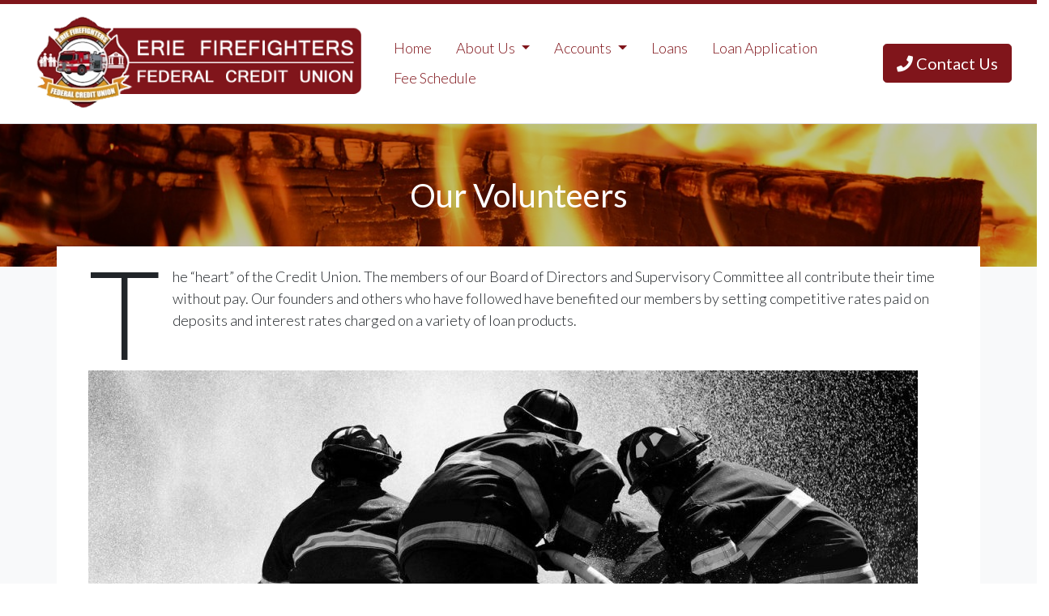

--- FILE ---
content_type: text/html; charset=UTF-8
request_url: https://www.eriefirefightersfcu.com/about-us/our-volunteers/
body_size: 12476
content:
<!DOCTYPE html>
<html lang="en-US">
<head>
<meta charset="UTF-8">
<meta http-equiv="X-UA-Compatible" content="IE=edge">
<meta name="viewport" content="width=device-width, initial-scale=1">
  <!-- The above 3 meta tags *must* come first in the head; any other head content must come *after* these tags -->
<link rel="icon" href="https://www.eriefirefightersfcu.com/wp-content/themes/ErieFire/favicon.ico" type="image/x-icon">
<link rel="shortcut icon" href="https://www.eriefirefightersfcu.com/wp-content/themes/ErieFire/favicon.ico" type="image/x-icon">
<title>   Our Volunteers - Erie Firefighters Federal Credit Union</title>
<link rel="pingback" href="https://www.eriefirefightersfcu.com/xmlrpc.php">
<meta property="og:locale" content="en_US" />
<meta property="og:type" content="website" />
<meta property="og:title" content="Our Volunteers" />
<meta property="og:description" content="<p>The “heart” of the Credit Union. The members of our Board of Directors and Supervisory Committee all contribute their time without pay. Our founders and others who have followed have benefited our members by setting competitive rates paid on deposits and interest rates charged on a variety of loan products. Board of Directors Position Member [&hellip;]</p>
" />
<meta property="og:url" content="https://www.eriefirefightersfcu.com/about-us/our-volunteers/" />
<meta property="og:site_name" content="Erie Fire Fighters Federal Credit Union" />
<meta property="og:image:width" content="1024" />
<meta property="og:image:height" content="682" />
<meta property="og:image" content="https://www.eriefirefightersfcu.com/wp-content/uploads/2019/11/fire-227291_1280-1024x682.jpg" />
<meta property="og:image:secure_url" content="https://www.eriefirefightersfcu.com/wp-content/uploads/2019/11/fire-227291_1280-1024x682.jpg" />
<meta name="twitter:card" content="summary_large_image" />
<meta name="twitter:title" content="Our Volunteers" />
<meta name="twitter:description" content="<p>The “heart” of the Credit Union. The members of our Board of Directors and Supervisory Committee all contribute their time without pay. Our founders and others who have followed have benefited our members by setting competitive rates paid on deposits and interest rates charged on a variety of loan products. Board of Directors Position Member [&hellip;]</p>
" />
<meta name="twitter:image" content="https://www.eriefirefightersfcu.com/wp-content/uploads/2019/11/fire-227291_1280-1024x682.jpg" />
<script src="https://www.google.com/recaptcha/api.js" async defer></script>
<meta name='robots' content='max-image-preview:large' />
<link rel='dns-prefetch' href='//ajax.googleapis.com' />
<link rel='dns-prefetch' href='//www.google.com' />
<link rel='dns-prefetch' href='//cdn.jsdelivr.net' />
<link rel='dns-prefetch' href='//cdnjs.cloudflare.com' />
<link rel='dns-prefetch' href='//kit.fontawesome.com' />
<link rel='dns-prefetch' href='//stackpath.bootstrapcdn.com' />
<link rel='dns-prefetch' href='//code.jquery.com' />
<link rel='dns-prefetch' href='//use.fontawesome.com' />
<link rel='dns-prefetch' href='//code.ionicframework.com' />
<script type="text/javascript">
/* <![CDATA[ */
window._wpemojiSettings = {"baseUrl":"https:\/\/s.w.org\/images\/core\/emoji\/14.0.0\/72x72\/","ext":".png","svgUrl":"https:\/\/s.w.org\/images\/core\/emoji\/14.0.0\/svg\/","svgExt":".svg","source":{"concatemoji":"https:\/\/www.eriefirefightersfcu.com\/wp-includes\/js\/wp-emoji-release.min.js?ver=6.4.6"}};
/*! This file is auto-generated */
!function(i,n){var o,s,e;function c(e){try{var t={supportTests:e,timestamp:(new Date).valueOf()};sessionStorage.setItem(o,JSON.stringify(t))}catch(e){}}function p(e,t,n){e.clearRect(0,0,e.canvas.width,e.canvas.height),e.fillText(t,0,0);var t=new Uint32Array(e.getImageData(0,0,e.canvas.width,e.canvas.height).data),r=(e.clearRect(0,0,e.canvas.width,e.canvas.height),e.fillText(n,0,0),new Uint32Array(e.getImageData(0,0,e.canvas.width,e.canvas.height).data));return t.every(function(e,t){return e===r[t]})}function u(e,t,n){switch(t){case"flag":return n(e,"\ud83c\udff3\ufe0f\u200d\u26a7\ufe0f","\ud83c\udff3\ufe0f\u200b\u26a7\ufe0f")?!1:!n(e,"\ud83c\uddfa\ud83c\uddf3","\ud83c\uddfa\u200b\ud83c\uddf3")&&!n(e,"\ud83c\udff4\udb40\udc67\udb40\udc62\udb40\udc65\udb40\udc6e\udb40\udc67\udb40\udc7f","\ud83c\udff4\u200b\udb40\udc67\u200b\udb40\udc62\u200b\udb40\udc65\u200b\udb40\udc6e\u200b\udb40\udc67\u200b\udb40\udc7f");case"emoji":return!n(e,"\ud83e\udef1\ud83c\udffb\u200d\ud83e\udef2\ud83c\udfff","\ud83e\udef1\ud83c\udffb\u200b\ud83e\udef2\ud83c\udfff")}return!1}function f(e,t,n){var r="undefined"!=typeof WorkerGlobalScope&&self instanceof WorkerGlobalScope?new OffscreenCanvas(300,150):i.createElement("canvas"),a=r.getContext("2d",{willReadFrequently:!0}),o=(a.textBaseline="top",a.font="600 32px Arial",{});return e.forEach(function(e){o[e]=t(a,e,n)}),o}function t(e){var t=i.createElement("script");t.src=e,t.defer=!0,i.head.appendChild(t)}"undefined"!=typeof Promise&&(o="wpEmojiSettingsSupports",s=["flag","emoji"],n.supports={everything:!0,everythingExceptFlag:!0},e=new Promise(function(e){i.addEventListener("DOMContentLoaded",e,{once:!0})}),new Promise(function(t){var n=function(){try{var e=JSON.parse(sessionStorage.getItem(o));if("object"==typeof e&&"number"==typeof e.timestamp&&(new Date).valueOf()<e.timestamp+604800&&"object"==typeof e.supportTests)return e.supportTests}catch(e){}return null}();if(!n){if("undefined"!=typeof Worker&&"undefined"!=typeof OffscreenCanvas&&"undefined"!=typeof URL&&URL.createObjectURL&&"undefined"!=typeof Blob)try{var e="postMessage("+f.toString()+"("+[JSON.stringify(s),u.toString(),p.toString()].join(",")+"));",r=new Blob([e],{type:"text/javascript"}),a=new Worker(URL.createObjectURL(r),{name:"wpTestEmojiSupports"});return void(a.onmessage=function(e){c(n=e.data),a.terminate(),t(n)})}catch(e){}c(n=f(s,u,p))}t(n)}).then(function(e){for(var t in e)n.supports[t]=e[t],n.supports.everything=n.supports.everything&&n.supports[t],"flag"!==t&&(n.supports.everythingExceptFlag=n.supports.everythingExceptFlag&&n.supports[t]);n.supports.everythingExceptFlag=n.supports.everythingExceptFlag&&!n.supports.flag,n.DOMReady=!1,n.readyCallback=function(){n.DOMReady=!0}}).then(function(){return e}).then(function(){var e;n.supports.everything||(n.readyCallback(),(e=n.source||{}).concatemoji?t(e.concatemoji):e.wpemoji&&e.twemoji&&(t(e.twemoji),t(e.wpemoji)))}))}((window,document),window._wpemojiSettings);
/* ]]> */
</script>
<link rel='stylesheet' id='genesis-blocks-style-css-css' href='https://www.eriefirefightersfcu.com/wp-content/plugins/genesis-blocks/dist/style-blocks.build.css?ver=1701196278' type='text/css' media='all' />
<style id='wp-emoji-styles-inline-css' type='text/css'>

	img.wp-smiley, img.emoji {
		display: inline !important;
		border: none !important;
		box-shadow: none !important;
		height: 1em !important;
		width: 1em !important;
		margin: 0 0.07em !important;
		vertical-align: -0.1em !important;
		background: none !important;
		padding: 0 !important;
	}
</style>
<link rel='stylesheet' id='wp-block-library-css' href='https://www.eriefirefightersfcu.com/wp-includes/css/dist/block-library/style.min.css?ver=6.4.6' type='text/css' media='all' />
<style id='classic-theme-styles-inline-css' type='text/css'>
/*! This file is auto-generated */
.wp-block-button__link{color:#fff;background-color:#32373c;border-radius:9999px;box-shadow:none;text-decoration:none;padding:calc(.667em + 2px) calc(1.333em + 2px);font-size:1.125em}.wp-block-file__button{background:#32373c;color:#fff;text-decoration:none}
</style>
<style id='global-styles-inline-css' type='text/css'>
body{--wp--preset--color--black: #000000;--wp--preset--color--cyan-bluish-gray: #abb8c3;--wp--preset--color--white: #ffffff;--wp--preset--color--pale-pink: #f78da7;--wp--preset--color--vivid-red: #cf2e2e;--wp--preset--color--luminous-vivid-orange: #ff6900;--wp--preset--color--luminous-vivid-amber: #fcb900;--wp--preset--color--light-green-cyan: #7bdcb5;--wp--preset--color--vivid-green-cyan: #00d084;--wp--preset--color--pale-cyan-blue: #8ed1fc;--wp--preset--color--vivid-cyan-blue: #0693e3;--wp--preset--color--vivid-purple: #9b51e0;--wp--preset--gradient--vivid-cyan-blue-to-vivid-purple: linear-gradient(135deg,rgba(6,147,227,1) 0%,rgb(155,81,224) 100%);--wp--preset--gradient--light-green-cyan-to-vivid-green-cyan: linear-gradient(135deg,rgb(122,220,180) 0%,rgb(0,208,130) 100%);--wp--preset--gradient--luminous-vivid-amber-to-luminous-vivid-orange: linear-gradient(135deg,rgba(252,185,0,1) 0%,rgba(255,105,0,1) 100%);--wp--preset--gradient--luminous-vivid-orange-to-vivid-red: linear-gradient(135deg,rgba(255,105,0,1) 0%,rgb(207,46,46) 100%);--wp--preset--gradient--very-light-gray-to-cyan-bluish-gray: linear-gradient(135deg,rgb(238,238,238) 0%,rgb(169,184,195) 100%);--wp--preset--gradient--cool-to-warm-spectrum: linear-gradient(135deg,rgb(74,234,220) 0%,rgb(151,120,209) 20%,rgb(207,42,186) 40%,rgb(238,44,130) 60%,rgb(251,105,98) 80%,rgb(254,248,76) 100%);--wp--preset--gradient--blush-light-purple: linear-gradient(135deg,rgb(255,206,236) 0%,rgb(152,150,240) 100%);--wp--preset--gradient--blush-bordeaux: linear-gradient(135deg,rgb(254,205,165) 0%,rgb(254,45,45) 50%,rgb(107,0,62) 100%);--wp--preset--gradient--luminous-dusk: linear-gradient(135deg,rgb(255,203,112) 0%,rgb(199,81,192) 50%,rgb(65,88,208) 100%);--wp--preset--gradient--pale-ocean: linear-gradient(135deg,rgb(255,245,203) 0%,rgb(182,227,212) 50%,rgb(51,167,181) 100%);--wp--preset--gradient--electric-grass: linear-gradient(135deg,rgb(202,248,128) 0%,rgb(113,206,126) 100%);--wp--preset--gradient--midnight: linear-gradient(135deg,rgb(2,3,129) 0%,rgb(40,116,252) 100%);--wp--preset--font-size--small: 13px;--wp--preset--font-size--medium: 20px;--wp--preset--font-size--large: 36px;--wp--preset--font-size--x-large: 42px;--wp--preset--spacing--20: 0.44rem;--wp--preset--spacing--30: 0.67rem;--wp--preset--spacing--40: 1rem;--wp--preset--spacing--50: 1.5rem;--wp--preset--spacing--60: 2.25rem;--wp--preset--spacing--70: 3.38rem;--wp--preset--spacing--80: 5.06rem;--wp--preset--shadow--natural: 6px 6px 9px rgba(0, 0, 0, 0.2);--wp--preset--shadow--deep: 12px 12px 50px rgba(0, 0, 0, 0.4);--wp--preset--shadow--sharp: 6px 6px 0px rgba(0, 0, 0, 0.2);--wp--preset--shadow--outlined: 6px 6px 0px -3px rgba(255, 255, 255, 1), 6px 6px rgba(0, 0, 0, 1);--wp--preset--shadow--crisp: 6px 6px 0px rgba(0, 0, 0, 1);}:where(.is-layout-flex){gap: 0.5em;}:where(.is-layout-grid){gap: 0.5em;}body .is-layout-flow > .alignleft{float: left;margin-inline-start: 0;margin-inline-end: 2em;}body .is-layout-flow > .alignright{float: right;margin-inline-start: 2em;margin-inline-end: 0;}body .is-layout-flow > .aligncenter{margin-left: auto !important;margin-right: auto !important;}body .is-layout-constrained > .alignleft{float: left;margin-inline-start: 0;margin-inline-end: 2em;}body .is-layout-constrained > .alignright{float: right;margin-inline-start: 2em;margin-inline-end: 0;}body .is-layout-constrained > .aligncenter{margin-left: auto !important;margin-right: auto !important;}body .is-layout-constrained > :where(:not(.alignleft):not(.alignright):not(.alignfull)){max-width: var(--wp--style--global--content-size);margin-left: auto !important;margin-right: auto !important;}body .is-layout-constrained > .alignwide{max-width: var(--wp--style--global--wide-size);}body .is-layout-flex{display: flex;}body .is-layout-flex{flex-wrap: wrap;align-items: center;}body .is-layout-flex > *{margin: 0;}body .is-layout-grid{display: grid;}body .is-layout-grid > *{margin: 0;}:where(.wp-block-columns.is-layout-flex){gap: 2em;}:where(.wp-block-columns.is-layout-grid){gap: 2em;}:where(.wp-block-post-template.is-layout-flex){gap: 1.25em;}:where(.wp-block-post-template.is-layout-grid){gap: 1.25em;}.has-black-color{color: var(--wp--preset--color--black) !important;}.has-cyan-bluish-gray-color{color: var(--wp--preset--color--cyan-bluish-gray) !important;}.has-white-color{color: var(--wp--preset--color--white) !important;}.has-pale-pink-color{color: var(--wp--preset--color--pale-pink) !important;}.has-vivid-red-color{color: var(--wp--preset--color--vivid-red) !important;}.has-luminous-vivid-orange-color{color: var(--wp--preset--color--luminous-vivid-orange) !important;}.has-luminous-vivid-amber-color{color: var(--wp--preset--color--luminous-vivid-amber) !important;}.has-light-green-cyan-color{color: var(--wp--preset--color--light-green-cyan) !important;}.has-vivid-green-cyan-color{color: var(--wp--preset--color--vivid-green-cyan) !important;}.has-pale-cyan-blue-color{color: var(--wp--preset--color--pale-cyan-blue) !important;}.has-vivid-cyan-blue-color{color: var(--wp--preset--color--vivid-cyan-blue) !important;}.has-vivid-purple-color{color: var(--wp--preset--color--vivid-purple) !important;}.has-black-background-color{background-color: var(--wp--preset--color--black) !important;}.has-cyan-bluish-gray-background-color{background-color: var(--wp--preset--color--cyan-bluish-gray) !important;}.has-white-background-color{background-color: var(--wp--preset--color--white) !important;}.has-pale-pink-background-color{background-color: var(--wp--preset--color--pale-pink) !important;}.has-vivid-red-background-color{background-color: var(--wp--preset--color--vivid-red) !important;}.has-luminous-vivid-orange-background-color{background-color: var(--wp--preset--color--luminous-vivid-orange) !important;}.has-luminous-vivid-amber-background-color{background-color: var(--wp--preset--color--luminous-vivid-amber) !important;}.has-light-green-cyan-background-color{background-color: var(--wp--preset--color--light-green-cyan) !important;}.has-vivid-green-cyan-background-color{background-color: var(--wp--preset--color--vivid-green-cyan) !important;}.has-pale-cyan-blue-background-color{background-color: var(--wp--preset--color--pale-cyan-blue) !important;}.has-vivid-cyan-blue-background-color{background-color: var(--wp--preset--color--vivid-cyan-blue) !important;}.has-vivid-purple-background-color{background-color: var(--wp--preset--color--vivid-purple) !important;}.has-black-border-color{border-color: var(--wp--preset--color--black) !important;}.has-cyan-bluish-gray-border-color{border-color: var(--wp--preset--color--cyan-bluish-gray) !important;}.has-white-border-color{border-color: var(--wp--preset--color--white) !important;}.has-pale-pink-border-color{border-color: var(--wp--preset--color--pale-pink) !important;}.has-vivid-red-border-color{border-color: var(--wp--preset--color--vivid-red) !important;}.has-luminous-vivid-orange-border-color{border-color: var(--wp--preset--color--luminous-vivid-orange) !important;}.has-luminous-vivid-amber-border-color{border-color: var(--wp--preset--color--luminous-vivid-amber) !important;}.has-light-green-cyan-border-color{border-color: var(--wp--preset--color--light-green-cyan) !important;}.has-vivid-green-cyan-border-color{border-color: var(--wp--preset--color--vivid-green-cyan) !important;}.has-pale-cyan-blue-border-color{border-color: var(--wp--preset--color--pale-cyan-blue) !important;}.has-vivid-cyan-blue-border-color{border-color: var(--wp--preset--color--vivid-cyan-blue) !important;}.has-vivid-purple-border-color{border-color: var(--wp--preset--color--vivid-purple) !important;}.has-vivid-cyan-blue-to-vivid-purple-gradient-background{background: var(--wp--preset--gradient--vivid-cyan-blue-to-vivid-purple) !important;}.has-light-green-cyan-to-vivid-green-cyan-gradient-background{background: var(--wp--preset--gradient--light-green-cyan-to-vivid-green-cyan) !important;}.has-luminous-vivid-amber-to-luminous-vivid-orange-gradient-background{background: var(--wp--preset--gradient--luminous-vivid-amber-to-luminous-vivid-orange) !important;}.has-luminous-vivid-orange-to-vivid-red-gradient-background{background: var(--wp--preset--gradient--luminous-vivid-orange-to-vivid-red) !important;}.has-very-light-gray-to-cyan-bluish-gray-gradient-background{background: var(--wp--preset--gradient--very-light-gray-to-cyan-bluish-gray) !important;}.has-cool-to-warm-spectrum-gradient-background{background: var(--wp--preset--gradient--cool-to-warm-spectrum) !important;}.has-blush-light-purple-gradient-background{background: var(--wp--preset--gradient--blush-light-purple) !important;}.has-blush-bordeaux-gradient-background{background: var(--wp--preset--gradient--blush-bordeaux) !important;}.has-luminous-dusk-gradient-background{background: var(--wp--preset--gradient--luminous-dusk) !important;}.has-pale-ocean-gradient-background{background: var(--wp--preset--gradient--pale-ocean) !important;}.has-electric-grass-gradient-background{background: var(--wp--preset--gradient--electric-grass) !important;}.has-midnight-gradient-background{background: var(--wp--preset--gradient--midnight) !important;}.has-small-font-size{font-size: var(--wp--preset--font-size--small) !important;}.has-medium-font-size{font-size: var(--wp--preset--font-size--medium) !important;}.has-large-font-size{font-size: var(--wp--preset--font-size--large) !important;}.has-x-large-font-size{font-size: var(--wp--preset--font-size--x-large) !important;}
.wp-block-navigation a:where(:not(.wp-element-button)){color: inherit;}
:where(.wp-block-post-template.is-layout-flex){gap: 1.25em;}:where(.wp-block-post-template.is-layout-grid){gap: 1.25em;}
:where(.wp-block-columns.is-layout-flex){gap: 2em;}:where(.wp-block-columns.is-layout-grid){gap: 2em;}
.wp-block-pullquote{font-size: 1.5em;line-height: 1.6;}
</style>
<link rel='stylesheet' id='bootstrap-css' href='https://stackpath.bootstrapcdn.com/bootstrap/4.1.1/css/bootstrap.min.css?ver=6.4.6' type='text/css' media='all' />
<link rel='stylesheet' id='font-awesome-css' href='https://use.fontawesome.com/releases/v5.0.13/css/all.css?ver=6.4.6' type='text/css' media='all' />
<link rel='stylesheet' id='date-picker-css' href='//cdn.jsdelivr.net/bootstrap.daterangepicker/2/daterangepicker.css?ver=6.4.6' type='text/css' media='all' />
<link rel='stylesheet' id='ion-css' href='//code.ionicframework.com/ionicons/2.0.1/css/ionicons.min.css?ver=6.4.6' type='text/css' media='all' />
<link rel='stylesheet' id='my-style-css' href='https://www.eriefirefightersfcu.com/wp-content/themes/ErieFire/style.css?ver=6.4.6' type='text/css' media='all' />
<link rel='stylesheet' id='animate-css' href='https://www.eriefirefightersfcu.com/wp-content/themes/ErieFire/animate.css?ver=6.4.6' type='text/css' media='all' />
<link rel='stylesheet' id='ui-css-css' href='https://www.eriefirefightersfcu.com/wp-content/themes/ErieFire/jquery-ui.min.css?ver=6.4.6' type='text/css' media='all' />
<script type="text/javascript" src="https://ajax.googleapis.com/ajax/libs/jquery/3.3.1/jquery.min.js?ver=3.3.1" id="jquery-js"></script>
<script type="text/javascript" src="https://www.google.com/recaptcha/api.js?ver=6.4.6" id="captcha-js"></script>
<script type="text/javascript" src="//cdn.jsdelivr.net/bootstrap.daterangepicker/2/daterangepicker.js?ver=6.4.6" id="datepicker-js"></script>
<script type="text/javascript" src="https://cdnjs.cloudflare.com/ajax/libs/popper.js/1.14.3/umd/popper.min.js?ver=6.4.6" id="popper-js"></script>
<script type="text/javascript" src="https://kit.fontawesome.com/470dac9729.js?ver=6.4.6" id="font-awesome-js"></script>
<script type="text/javascript" src="https://stackpath.bootstrapcdn.com/bootstrap/4.1.1/js/bootstrap.min.js?ver=6.4.6" id="bootstrap-js"></script>
<script type="text/javascript" src="https://www.eriefirefightersfcu.com/wp-content/themes/ErieFire/js/custom.js?ver=6.4.6" id="my-script-js"></script>
<script type="text/javascript" src="https://code.jquery.com/ui/1.12.1/jquery-ui.js?ver=6.4.6" id="jqui-js"></script>
<script type="text/javascript" src="https://www.eriefirefightersfcu.com/wp-content/themes/ErieFire/js/wow.min.js?ver=6.4.6" id="animate-js"></script>
<script type="text/javascript" src="https://www.eriefirefightersfcu.com/wp-content/themes/ErieFire/js/easing.min.js?ver=6.4.6" id="easing-js"></script>
<link rel="https://api.w.org/" href="https://www.eriefirefightersfcu.com/wp-json/" /><link rel="alternate" type="application/json" href="https://www.eriefirefightersfcu.com/wp-json/wp/v2/pages/58" /><link rel="EditURI" type="application/rsd+xml" title="RSD" href="https://www.eriefirefightersfcu.com/xmlrpc.php?rsd" />
<meta name="generator" content="WordPress 6.4.6" />
<link rel="canonical" href="https://www.eriefirefightersfcu.com/about-us/our-volunteers/" />
<link rel='shortlink' href='https://www.eriefirefightersfcu.com/?p=58' />
<link rel="alternate" type="application/json+oembed" href="https://www.eriefirefightersfcu.com/wp-json/oembed/1.0/embed?url=https%3A%2F%2Fwww.eriefirefightersfcu.com%2Fabout-us%2Four-volunteers%2F" />
<link rel="alternate" type="text/xml+oembed" href="https://www.eriefirefightersfcu.com/wp-json/oembed/1.0/embed?url=https%3A%2F%2Fwww.eriefirefightersfcu.com%2Fabout-us%2Four-volunteers%2F&#038;format=xml" />
  <!-- HTML5 shim and Respond.js for IE8 support of HTML5 elements and media queries -->
  <!-- WARNING: Respond.js doesn't work if you view the page via file:// -->
  <!--[if lt IE 9]>
    <script src="https://oss.maxcdn.com/html5shiv/3.7.2/html5shiv.min.js"></script>
    <script src="https://oss.maxcdn.com/respond/1.4.2/respond.min.js"></script>
  <![endif]-->
</head>
<body>
  <nav class="navbar navbar-expand-xl navbar-light bg-transparent box-shadow border-bottom" style="border-top:5px solid #80151b;">
    <div class="container-fluid">
      <a class="navbar-brand" href="https://www.eriefirefightersfcu.com"><span class="sr-only">Erie Firefighters Federal Credit Union</span>
          
<figure class="wp-block-image"><img loading="lazy" decoding="async" width="460" height="131" src="https://www.eriefirefightersfcu.com//wp-content/uploads/2019/10/fire_logo-e1571842223218.png" alt="fire fighters fcu" class="wp-image-6" srcset="https://www.eriefirefightersfcu.com/wp-content/uploads/2019/10/fire_logo-e1571842223218.png 460w, https://www.eriefirefightersfcu.com/wp-content/uploads/2019/10/fire_logo-e1571842223218-300x85.png 300w" sizes="(max-width: 460px) 100vw, 460px" /></figure>
        </a>
        <button class="navbar-toggler" type="button" data-toggle="collapse" data-target="#navbarSupportedContent" aria-controls="navbarSupportedContent" aria-expanded="false" aria-label="Toggle navigation">
          <span class="navbar-toggler-icon"></span>
        </button>
          <div class="collapse navbar-collapse" id="navbarSupportedContent"> 
              <div class="menu-primary-container"><ul id="menu-primary" class="nav navbar-nav text-primary"><li id="menu-item-21" class="menu-item menu-item-type-custom menu-item-object-custom menu-item-home menu-item-21"><a title="Home" href="https://www.eriefirefightersfcu.com//">Home</a></li>
<li id="menu-item-63" class="menu-item menu-item-type-custom menu-item-object-custom current-menu-ancestor current-menu-parent menu-item-has-children menu-item-63 dropdown"><a title="About Us" href="#" data-toggle="dropdown" class="dropdown-toggle">About Us <span class="caret"></span></a>
<ul role="menu" class=" dropdown-menu">
	<li id="menu-item-64" class="menu-item menu-item-type-post_type menu-item-object-page current-menu-item page_item page-item-58 current_page_item menu-item-64 active"><a title="Our Volunteers" href="https://www.eriefirefightersfcu.com/about-us/our-volunteers/">Our Volunteers</a></li>
	<li id="menu-item-74" class="menu-item menu-item-type-post_type menu-item-object-page menu-item-74"><a title="Our Staff" href="https://www.eriefirefightersfcu.com/about-us/our-staff/">Our Staff</a></li>
</ul>
</li>
<li id="menu-item-92" class="menu-item menu-item-type-custom menu-item-object-custom menu-item-has-children menu-item-92 dropdown"><a title="Accounts" href="#" data-toggle="dropdown" class="dropdown-toggle">Accounts <span class="caret"></span></a>
<ul role="menu" class=" dropdown-menu">
	<li id="menu-item-93" class="menu-item menu-item-type-post_type menu-item-object-page menu-item-93"><a title="Share Accounts" href="https://www.eriefirefightersfcu.com/accounts/share-accounts/">Share Accounts</a></li>
	<li id="menu-item-98" class="menu-item menu-item-type-post_type menu-item-object-page menu-item-98"><a title="Checking Accounts" href="https://www.eriefirefightersfcu.com/accounts/checking-accounts/">Checking Accounts</a></li>
</ul>
</li>
<li id="menu-item-124" class="menu-item menu-item-type-post_type menu-item-object-page menu-item-124"><a title="Loans" href="https://www.eriefirefightersfcu.com/loans/">Loans</a></li>
<li id="menu-item-441" class="menu-item menu-item-type-post_type menu-item-object-page menu-item-441"><a title="Loan Application" href="https://www.eriefirefightersfcu.com/loan-application/">Loan Application</a></li>
<li id="menu-item-233" class="menu-item menu-item-type-custom menu-item-object-custom menu-item-233"><a title="Fee Schedule" href="https://www.eriefirefightersfcu.com/wp-content/uploads/2024/09/Erie-Firefighters-Fee-Schedule-09112024.pdf">Fee Schedule</a></li>
</ul></div>              <div class="ml-auto">
                <a href="#Contact" class="btn btn-primary btn-lg"><i class="fas fa-phone"></i> Contact Us</a>
              </div>
          </div>
        </div>
    </nav>
    
<style>
	@media all and (-ms-high-contrast: none), (-ms-high-contrast: active) {
     .image-darken{
     	margin-top:-145px;
     }
}
</style>
<h1 class="sr-only">Our Volunteers </h1>
<div class="bg-gradient bg-standard background-wrap py-5 d-flex row justify-content-center align-items-center" 
style="background-image:url('https://www.eriefirefightersfcu.com/wp-content/uploads/2019/11/fire-227291_1280.jpg'); position:relative;">
<div class="image-darken"></div>
	<h2 class="h1 text-white  my-3" style="z-index:999">Our Volunteers </h2>
</div>
<!--if contact page load map, else load general layout-->
<div class="bg-light">
<div class="container bg-white box-shadow margin-up">
	<div class="p-2 p-lg-4">
		<div class="row justify-content-center">
			<div class="col-12">	
				
<p class="has-drop-cap">The “heart” of the Credit Union. The members of our Board of Directors and Supervisory Committee all contribute their time without pay. Our founders and others who have followed have benefited our members by setting competitive rates paid on deposits and interest rates charged on a variety of loan products.</p>



<figure class="wp-block-image my-5"><img decoding="async" width="1024" height="322" src="https://www.eriefirefightersfcu.com//wp-content/uploads/2019/11/firemen-e1573145030259-1024x322.jpg" alt="fire fighters" class="wp-image-59" srcset="https://www.eriefirefightersfcu.com/wp-content/uploads/2019/11/firemen-e1573145030259-1024x322.jpg 1024w, https://www.eriefirefightersfcu.com/wp-content/uploads/2019/11/firemen-e1573145030259-300x94.jpg 300w, https://www.eriefirefightersfcu.com/wp-content/uploads/2019/11/firemen-e1573145030259-768x242.jpg 768w, https://www.eriefirefightersfcu.com/wp-content/uploads/2019/11/firemen-e1573145030259.jpg 1280w" sizes="(max-width: 1024px) 100vw, 1024px" /></figure>



<h2 class="wp-block-heading">Board of Directors</h2>



<figure class="wp-block-table"><table class="has-fixed-layout"><tbody><tr><td>Position</td><td>Member</td></tr><tr><td>President</td><td>Joseph J. Walko</td></tr><tr><td>Vice President</td><td>Donald J. Benczkowski, Jr.</td></tr><tr><td>Treasurer</td><td>Marie Pastewka</td></tr><tr><td>Secretary</td><td>Richard A. Greene</td></tr><tr><td>Director</td><td>Leonard M. Trott</td></tr></tbody></table></figure>



<h2 class="wp-block-heading mt-4">Credit Committee</h2>



<figure class="wp-block-table"><table class="has-fixed-layout"><tbody><tr><td>Position</td><td>Member</td></tr><tr><td>Chairman</td><td>Ross E. Gaerttner II</td></tr><tr><td>Member</td><td>John P. Widomski</td></tr><tr><td>Member</td><td>Wesley A. Rounds</td></tr></tbody></table></figure>



<h2 class="wp-block-heading mt-4">Supervisory Committee</h2>



<figure class="wp-block-table"><table class="has-fixed-layout"><tbody><tr><td>Position</td><td>Member</td></tr><tr><td>Chairman</td><td>Michael J. MacWhirter</td></tr><tr><td>Member</td><td>Helen L. Christensen</td></tr><tr><td>Member</td><td>Janice E. Nuber</td></tr><tr><td>Member</td><td>Thomas L. Testrake </td></tr></tbody></table></figure>
			</div>
		</div>
	</div>
</div>
</div>
<footer class="border-top bg-white" id="Contact">
  <div class="padding">
  <div class="container">
    <div class="row">
            <div class="col-12">
        
<div class="wp-block-columns has-4-columns is-layout-flex wp-container-core-columns-layout-1 wp-block-columns-is-layout-flex">
<div class="wp-block-column is-layout-flow wp-block-column-is-layout-flow"><div class="wp-block-image img-fluid">
<figure class="aligncenter is-resized"><img loading="lazy" decoding="async" width="460" height="131" src="https://www.eriefirefightersfcu.com//wp-content/uploads/2019/10/fire_logo-e1571842223218.png" alt="fire fighters fcu" class="wp-image-6" style="width:175px" srcset="https://www.eriefirefightersfcu.com/wp-content/uploads/2019/10/fire_logo-e1571842223218.png 460w, https://www.eriefirefightersfcu.com/wp-content/uploads/2019/10/fire_logo-e1571842223218-300x85.png 300w" sizes="(max-width: 460px) 100vw, 460px" /></figure></div>


<p></p>
</div>



<div class="wp-block-column is-layout-flow wp-block-column-is-layout-flow">
<h3 class="wp-block-heading primary">Contact Us</h3>



<p>3204 Maple Street<br>Erie, PA 16508-2611<br><strong>Phone</strong>: (814) 452-4898<br><strong>Fax</strong>: (814) 452-0728<br><strong>Routing Number: </strong>243380846<br><a href="https://www.eriefirefightersfcu.com//privacy-policy/">Privacy Policy</a><br><a href="https://www.eriefirefightersfcu.com//funds-availability-disclosure">Funds Availability Disclosure</a><br><a href="https://www.eriefirefightersfcu.com/wp-content/uploads/2024/04/Truth-in-Savings-Rate-Schedule03312024.pdf">Truth In Savings Disclosure</a></p>
</div>



<div class="wp-block-column is-layout-flow wp-block-column-is-layout-flow">
<h3 class="wp-block-heading primary">Helpful Links</h3>



<p><a href="https://orderpoint.deluxe.com/personal-checks/welcome.htm">Reorder Checks</a><br><a href="http://www.kbb.com/">Kelley Blue Book</a><br><a href="http://www.nadaguides.com/">NADA Used Car Guides</a><br><a href="https://www.annualcreditreport.com/">Free Annual Credit Report</a><br><a href="http://erie.pa.us/">City of Erie</a><br><a href="https://www.crossstate.org/">CrossState Credit Union Association</a></p>
</div>



<div class="wp-block-column is-layout-flow wp-block-column-is-layout-flow">
<h3 class="wp-block-heading primary">Office Hours</h3>



<p><strong>Monday-Friday</strong><br>9:00AM to 3:00PM</p>



<p><strong>ATM Debit Cards:</strong><br>To report a lost or stolen Erie Firefighters’ ATM Debit Card, please call 800.543.5073</p>
</div>
</div>



<iframe loading="lazy" title="Contact us" src="https://www.google.com/maps/embed?pb=!1m18!1m12!1m3!1d2960.2673753094837!2d-80.08660304904537!3d42.10174415926579!2m3!1f0!2f0!3f0!3m2!1i1024!2i768!4f13.1!3m3!1m2!1s0x8832806d29725bc7%3A0xaf43b66c533e93c4!2s3204%20Maple%20St%2C%20Erie%2C%20PA%2016508!5e0!3m2!1sen!2sus!4v1571848131214!5m2!1sen!2sus" width="100%" height="350" frameborder="0" style="border:0;" allowfullscreen=""></iframe>


<div class="wp-block-image">
<figure class="alignleft"><img loading="lazy" decoding="async" width="150" height="62" src="https://www.eriefirefightersfcu.com//wp-content/uploads/2019/10/ncuablack.png" alt="national credit union administration" class="wp-image-55"/></figure></div>


<p>Your savings are federally insured up to $250,000 NCUA (National Credit Union Administration) a US government agency.  </p>



<p></p>
      </div>
          </div>
  </div>
</div>
</footer>
<div class="modal fade" id="thirdPartyModal" tabindex="-1" role="dialog">
  <div class="modal-dialog" role="document">
    <div class="modal-content">
      <div class="modal-header">
        <h2 class="modal-title">Third Party Links Disclosure</h2>
        <button type="button" class="close" data-dismiss="modal" aria-label="Close">
          <span aria-hidden="true">&times;</span>
        </button>
      </div>
      <div class="modal-body">
        <p>Our site contains hyperlinks to other web sites operated by third parties. These links will take you away from our site. Please note that   does not guarantee the accuracy or completeness of any information presented on these sites nor does  represent either the third party or our member if the two enter into a transaction. The third party's privacy and security policies may differ from those practiced by the credit union. We encourage our members to know when they leave our site and to read the privacy statements of each and every web site that collects personally identifiable information. Our Privacy Statement applies solely to information collected by 's Web site.</p>
      </div>
      <div class="modal-footer">
        <button type="button" class="btn btn-outline-danger btn-lg box-shadow" data-dismiss="modal">Cancel</button>
        <button type="button" class="btn btn-outline-success btn-lg box-shadow" id="continue" >Continue</button>
      </div>
    </div>
  </div>
</div>
	<script type="text/javascript">
		function genesisBlocksShare( url, title, w, h ){
			var left = ( window.innerWidth / 2 )-( w / 2 );
			var top  = ( window.innerHeight / 2 )-( h / 2 );
			return window.open(url, title, 'toolbar=no, location=no, directories=no, status=no, menubar=no, scrollbars=no, resizable=no, copyhistory=no, width=600, height=600, top='+top+', left='+left);
		}
	</script>
	<style id='core-block-supports-inline-css' type='text/css'>
.wp-container-core-columns-layout-1.wp-container-core-columns-layout-1{flex-wrap:nowrap;}
</style>
<script type="text/javascript" src="https://www.eriefirefightersfcu.com/wp-content/plugins/genesis-blocks/dist/assets/js/dismiss.js?ver=1701196278" id="genesis-blocks-dismiss-js-js"></script>
<script type="text/javascript" src="https://www.eriefirefightersfcu.com/wp-includes/js/dist/vendor/moment.min.js?ver=2.29.4" id="moment-js"></script>
<script type="text/javascript" id="moment-js-after">
/* <![CDATA[ */
moment.updateLocale( 'en_US', {"months":["January","February","March","April","May","June","July","August","September","October","November","December"],"monthsShort":["Jan","Feb","Mar","Apr","May","Jun","Jul","Aug","Sep","Oct","Nov","Dec"],"weekdays":["Sunday","Monday","Tuesday","Wednesday","Thursday","Friday","Saturday"],"weekdaysShort":["Sun","Mon","Tue","Wed","Thu","Fri","Sat"],"week":{"dow":1},"longDateFormat":{"LT":"g:i a","LTS":null,"L":null,"LL":"F j, Y","LLL":"F j, Y g:i a","LLLL":null}} );
/* ]]> */
</script>
<script>
  function setCookie(cname, cvalue, exdays){
    var d = new Date();
    d.setTime(d.getTime() + (exdays*24*60*60*1000));
    var expires = "expires=" + d.toGMTString();
    document.cookie = cname +"=" + cvalue + ";" + expires;
  }

  function getCookie(cname){
    var name = cname + "=";
    var ca = document.cookie.split(';');
    for(var i =0; i<ca.length; i++){
      var c = ca[i];
      while(c.charAt(0) == ' ') c = c.substring(1, c.length);
      if(c.indexOf(name) == 0) return c.substring(name.length, c.length);
    }
    return null;
  }

  function eraseCookie(name){
    setCookie(name,"",-1);
  } 
new WOW().init();
$(function() 
{ 
  $('[data-toggle="popover"]').popover({ html : true }); 
});

 var screen = window.matchMedia("(min-width:1024px)");
 $(function(){
  if(screen.matches)
  {
    //Add Hover effect to menus
    $('ul.nav li.dropdown').hover(function() {
      $(this).find('.dropdown-menu').stop(true, true).fadeIn();
    }, function() {
      $(this).find('.dropdown-menu').stop(true, true).fadeOut();
    });
  }
});

  var screen_small = window.matchMedia("(min-width:768px)");
  $(function(){
     if(screen_small.matches)
     {
         $('#toggle-navbar').hide();
         $('#sidebar-collapse').show();
     }
     else{

     }
 });

 $('html').find('.fa').each(function(){
    $(this).attr('aria-hidden','true');
 });

  $('html').find('img').each(function(){
    if(!$(this).hasClass('img-fluid')){
      $(this).addClass('img-fluid');
    }
 });

 $('.navbar-nav').find('li').each(function(){
  $(this).addClass('nav-item');
  $(this).find('a').each(function(){
    $(this).addClass('nav-link');
  });
 });

  function link_is_external(link_element) {
      return (link_element.host !== window.location.host);
  }

    thisurl = '';

       $(function(){
         $('a').click(function(e) {    
           thisurl = $(this).attr('href'); 
           if($(this).hasClass('default-link') || $(this).parent().hasClass('default-link'))
           {
             return true;
           } 
           else if (link_is_external(this)) 
           {
             e.preventDefault();
             $('#thirdPartyModal').modal();
             $('#continue').click(function(){
               if(thisurl != '')
               {
                 window.open(thisurl);
                 console.log(thisurl);
               }
               $('#thirdPartyModal').modal('hide');
               thisurl = '';          
           });
          }
           else if(thisurl.indexOf('pdf') >= 0)
           {
             e.preventDefault();
             window.open(thisurl);
           }
         else{
           window.location.href = thisurl;
         }
       });
      });

    $("tr:first-child td").each(function() {
     $(this).replaceWith('<th>' + $(this).text() + '</th>'); 
    });

    $(function() {
       $(window).scroll(function () {
          if ($(this).scrollTop() > 100) {
             $('body').addClass("bg-light", 500);
          }
          if ($(this).scrollTop() < 100) {
             $('body').removeClass("bg-light", 500);
          }
       });
    });

    var errorurl = window.location.href;
    var newstring = errorurl.toString();
    var stringsearch = newstring.search("error");
    if(stringsearch > 0){
      $('#AccountNotFound').show('slow');
    }
    else{
      $('#AccountNotFound').hide();
    }

    var abbutton = $('.ab-button');
    $('html').find(abbutton).each(function(){
      $(this).append(' <i class="fas fa-long-arrow-alt-right"></i>');
    });
</script>
</body>
</html>

--- FILE ---
content_type: application/javascript
request_url: https://www.eriefirefightersfcu.com/wp-content/themes/ErieFire/js/custom.js?ver=6.4.6
body_size: 949
content:
$(function(){
	var url = window.location.href.substr(window.location.href.lastIndexOf("/") + 1);
	var selector = '.navbar-inverse .navbar-nav>li>a';
	switch(url)
	{
		case "index.php":
			$('.home-active').addClass('active');
		break;
		case "about.php":
			$('.about-active').addClass('active');
		break;
		case "services.php":
			$('.services-active').addClass('active');
		break;
		case "loans.php":
			$('.loans-active').addClass('active');
		break;
		case "rates.php":
			$('.rates-active').addClass('active');
		break;
		case "savings.php":
			$('.savings-active').addClass('active');
		break;
		case "contact.php":
			$('.contact-active').addClass('active');
		break;
		default:
			$(selector).each(function(){
				$(this).removeClass('li-active');
			});
	}
});

//Third party site alert
function thirdParty(url){
	var CreditUnion = "Mt Rainier Federal Credit Union";

	var answer = confirm("Our site contains hyperlinks to other web sites operated by third parties. These links will take you away from our site. Please note that "+ CreditUnion +" does not guarantee the accuracy or completeness of any information presented on these sites nor does "+ CreditUnion +" represent either the third party or our member if the two enter into a transaction. The third party's privacy and security policies may differ from those practiced by the credit union. We encourage our members to know when they leave our site and to read the privacy statements of each and every web site that collects personally identifiable information. Our Privacy Statement applies solely to information collected by "+ CreditUnion +"'s Web site.")
	if(answer){
		window.open(url);
	}
	else{}
}

function setCookie(cname, cvalue, exdays){
  var d = new Date();
  d.setTime(d.getTime() + (exdays*24*60*60*1000));
  var expires = "expires = " + d.toGMTString();
  document.cookie = cname + "=" + cvalue + "; " + expires;
}

function getCookie(cname){
  var name = cname + "=";
  var ca = document.cookie.split(';');
  for(var i =0; i<ca.length; i++){
    var c = ca[i];
    while(c.charAt(0)==' ') c = c.substring(1);
    if(c.indexOf(name) == 0) return c.substring(name.length, c.length);
  }
  return "";
}